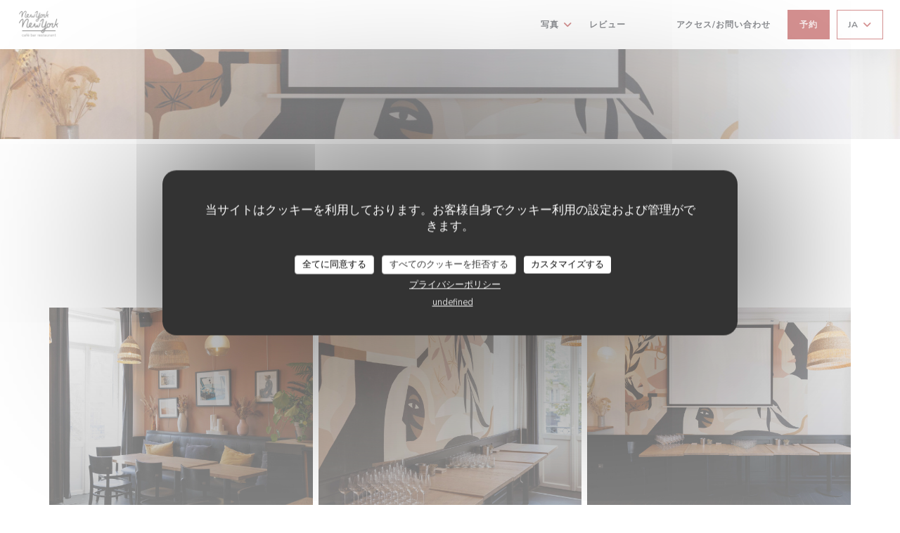

--- FILE ---
content_type: text/html; charset=UTF-8
request_url: https://www.newyorknewyorkbrasserie.fr/ja/o/reservation-festive/
body_size: 13448
content:
<!DOCTYPE html>
<!--[if lt IE 7]>      <html class="no-js lt-ie9 lt-ie8 lt-ie7" lang="ja"> <![endif]-->
<!--[if IE 7]>         <html class="no-js lt-ie9 lt-ie8" lang="ja"> <![endif]-->
<!--[if IE 8]>         <html class="no-js lt-ie9" lang="ja"> <![endif]-->
<!--[if gt IE 8]><!-->
<html class="no-js" lang="ja">
	<!--<![endif]-->

	<head>
	<!-- Meta -->
	<meta charset="utf-8">
	<meta http-equiv="X-UA-Compatible" content="IE=edge" />
	<meta name="viewport" content="width=device-width, initial-scale=1">
	<title></title>

	<!-- Includes -->
	<meta name="description" content="..." />



<link rel="canonical" href="https://www.newyorknewyorkbrasserie.fr/ja/o/reservation-festive/" />

<!-- Facebook Like and Google -->
<meta property="og:title" content=" " />
<meta property="og:type" content="website" />
<meta property="og:url" content="http://www.newyorknewyorkbrasserie.fr/ja/o/reservation-festive/" />
<meta property="og:image" content="https://ugc.zenchef.com/3/5/7/7/4/7/1/5/1/5/7/7/5/1723020784_147/c6710e280fe19d05102638e274cb9cf9.website.jpg" />
<meta property="og:site_name" content="Zenchef" />
<meta property="fb:admins" content="685299127" />
<meta property="place:location:latitude" content="44.836331" />
<meta property="place:location:longitude" content="-0.5752339" />
<meta property="og:description" content="..." />



<script>
	window.restaurantId = 357747;
	window.lang = "ja";
	window.API_URL = "//api.zenchef.com/api/v1/";
</script>

	<link rel="alternate" hreflang="x-default" href="https://www.newyorknewyorkbrasserie.fr/o/reservation-festive/" />
<link rel="alternate" hreflang="ja" href="https://www.newyorknewyorkbrasserie.fr/ja/o/reservation-festive/" />
    <link rel="alternate" hreflang="en" href="https://www.newyorknewyorkbrasserie.fr/en/o/reservation-festive/" />
    <link rel="alternate" hreflang="es" href="https://www.newyorknewyorkbrasserie.fr/es/o/reservation-festive/" />
    <link rel="alternate" hreflang="it" href="https://www.newyorknewyorkbrasserie.fr/it/o/reservation-festive/" />
    <link rel="alternate" hreflang="de" href="https://www.newyorknewyorkbrasserie.fr/de/o/reservation-festive/" />
    <link rel="alternate" hreflang="fr" href="https://www.newyorknewyorkbrasserie.fr/o/reservation-festive/" />
    <link rel="alternate" hreflang="pt" href="https://www.newyorknewyorkbrasserie.fr/pt/o/reservation-festive/" />
    <link rel="alternate" hreflang="ru" href="https://www.newyorknewyorkbrasserie.fr/ru/o/reservation-festive/" />
    <link rel="alternate" hreflang="cs" href="https://www.newyorknewyorkbrasserie.fr/cs/o/reservation-festive/" />
    <link rel="alternate" hreflang="zh" href="https://www.newyorknewyorkbrasserie.fr/zh/o/reservation-festive/" />
    <link rel="alternate" hreflang="nl" href="https://www.newyorknewyorkbrasserie.fr/nl/o/reservation-festive/" />
    <link rel="alternate" hreflang="el" href="https://www.newyorknewyorkbrasserie.fr/el/o/reservation-festive/" />
	<link rel="shortcut icon" href="https://ugc.zenchef.com/3/5/7/7/4/7/1/5/1/3/6/9/2/1652696706_308/ad7b9254db6459968c04e65be988c536.thumb.png" />
	<!-- Preconnect to CDNs for faster resource loading -->
	<link rel="preconnect" href="https://cdnjs.cloudflare.com" crossorigin>
	<link rel="preconnect" href="https://fonts.googleapis.com" crossorigin>
	<link rel="preconnect" href="https://fonts.gstatic.com" crossorigin>

	<!-- Google Web Fonts -->
	
<noscript>
  <style>
    /* Ensure fonts load in browsers with JavaScript disabled */
    [media='print'].font-fallback {
      media: all !important;
    }
  </style>
</noscript>
	<!-- Critical CSS Inline -->
	<style>
		/* Critical styles for above-the-fold content */
		body {margin: 0;}
        		.container {width: 100%; max-width: 1200px; margin: 0 auto;}
        	</style>

	<!-- Critical CSS -->
	<link rel="stylesheet" href="/css/globals/normalize.css">
	<link rel="stylesheet" href="/css/globals/accessibility.css">
	<link rel="stylesheet" href="/css/globals/11/a82222/trebuchet/_default_/style.css">

	<!-- Non-critical CSS -->
	<link rel="stylesheet" href="//cdnjs.cloudflare.com/ajax/libs/fancybox/3.5.7/jquery.fancybox.min.css" media="print" onload="this.media='all'">
	<link rel="stylesheet" href="/css/globals/backdrop.css" media="print" onload="this.media='all'">
	<link rel="stylesheet" href="/css/globals/shift-away-subtle.css" media="print" onload="this.media='all'">
	<link rel="stylesheet" href="/css/globals/icomoon.css" media="print" onload="this.media='all'">
	<link rel="stylesheet" href="/css/globals/fontawesome.css" media="print" onload="this.media='all'">
				<link rel="stylesheet" href="/css/globals/11/a82222/trebuchet/_default_/nav.css" media="print" onload="this.media='all'">
	<link rel="stylesheet" href="/css/globals/11/a82222/trebuchet/_default_/menus.css" media="print" onload="this.media='all'">
	<link rel="stylesheet" href="/css/css_11/a82222/trebuchet/_default_/main.css?v=23" media="print" onload="this.media='all'">

	<!-- Fallback for browsers without JS -->
	<noscript>
		<link rel="stylesheet" href="//cdnjs.cloudflare.com/ajax/libs/fancybox/3.5.7/jquery.fancybox.min.css">
		<link rel="stylesheet" href="/css/globals/backdrop.css">
		<link rel="stylesheet" href="/css/globals/shift-away-subtle.css">
		<link rel="stylesheet" href="/css/globals/icomoon.css">
		<link rel="stylesheet" href="/css/globals/fontawesome.css">
		<link rel="stylesheet" href="/css/globals/11/a82222/trebuchet/_default_/nav.css">
		<link rel="stylesheet" href="/css/globals/11/a82222/trebuchet/_default_/menus.css">
		<link rel="stylesheet" href="/css/css_11/a82222/trebuchet/_default_/main.css?v=23">
	</noscript>

	<style>
  </style>

  <style>
    .current-page-home .s--contact-form > div {
    display: none;
}
section.s--contact-form.reveal {
display: none;
}  </style>

	<!-- Widget URL -->
	<script>
		var hasNewBookingWidget = 1;
	</script>
</head>

	<body class="current-page-custom">
		<a href="#main-content" class="skip-link sr-only-focusable">メインコンテンツへスキップ</a>

		<!-- Header -->
		<nav class="nav " role="navigation" aria-label="メインナビゲーション">
	<div class="homelink">
			<a href="/ja/" title="ホーム New York New York">	
			<img class="logo" src="https://ugc.zenchef.com/3/5/7/7/4/7/1/5/1/3/6/9/2/1652696706_308/ad7b9254db6459968c04e65be988c536.png" alt="Logo New York New York"/>
		</a>
	</div>
	<div class="nav-items-wrap ">
		<ul class="nav__items">
	<!-- Menu -->
	
	<!-- Gallery -->
			<li class="nav__item dropdown-wrap nav__item--gallery">
			<a title="写真" href="/ja/photos/">写真 <i class="fa fa-angle-down"></i></a>
			<ul class="dropdown">
									<li>
						<a href="/ja/photos/#un-lieu-de-vie"> UN LIEU DE VIE</a>
					</li>
									<li>
						<a href="/ja/photos/#privatisation-groupes"> PRIVATISATION - GROUPES</a>
					</li>
									<li>
						<a href="/ja/photos/#food-drinks"> FOOD & DRINKS</a>
					</li>
									<li>
						<a href="/ja/photos/#staff"> STAFF</a>
					</li>
									<li>
						<a href="/ja/photos/#vous"> VOUS</a>
					</li>
				
							</ul>
		</li>
	
	
	<!-- Reviews -->
			<li class="nav__item nav__item--reviews">
			<a title="レビュー" href="/ja/reviews/">レビュー</a>
		</li>
	
	<!-- Events -->
	
	<!-- Press -->
	
	<!-- Restaurants -->
	
	<!-- Custom page -->
				
	<!-- Custom link -->
			<li class="nav__item custom-link">
			<a rel="nofollow" href="https://drive.google.com/file/d/1GBOE2uIKUz3wx0ZiKIPCrRlwC7N_Xxp0/view?usp=drive_link" rel="noreferer,noopener" target="_blank">
								<span class="sr-only"> ((新しいウィンドウで開きます))</span>
			</a>
		</li>
	
	<!-- Custom button -->
			<li class="nav__item custom-btn">
			<a href="https://drive.google.com/file/d/1Pncow4S3HgGwGC9Gu-UUT14hKK4dRZA3/view?usp=sharing" target="_blank" rel="noreferer,noopener,nofollow">
								<span class="sr-only"> ((新しいウィンドウで開きます))</span>
			</a>
		</li>
	
	<!-- Contact -->
	<li class="nav__item nav__item--contact">
		<a title="アクセス/お問い合わせ" href="/ja/address-contact/">アクセス/お問い合わせ</a>
	</li>

	<!-- Language -->
	
	<!-- Buttons -->
	</ul>

		<div class="nav__buttons">
			<!-- Buttons -->
			<div class="buttons-wrap-header">
							<a
			class="btn btn--std btn--booking iframe--widget"
            data-zc-action="open">
						予約 					</a>
	
				</div>

			<!-- Language -->
			<div class="dropdown-wrap drodown-wrap--lang btn btn--light">
	<span>
				JA		<i class="fa fa-angle-down"></i>
	</span>
	<ul class="dropdown">
					<li class="lang lang-en">
				<a href="/en/o/reservation-festive/">
										EN				</a>
			</li>
					<li class="lang lang-es">
				<a href="/es/o/reservation-festive/">
										ES				</a>
			</li>
					<li class="lang lang-it">
				<a href="/it/o/reservation-festive/">
										IT				</a>
			</li>
					<li class="lang lang-de">
				<a href="/de/o/reservation-festive/">
										DE				</a>
			</li>
					<li class="lang lang-fr">
				<a href="/o/reservation-festive/">
										FR				</a>
			</li>
					<li class="lang lang-pt">
				<a href="/pt/o/reservation-festive/">
										PT				</a>
			</li>
					<li class="lang lang-ru">
				<a href="/ru/o/reservation-festive/">
										RU				</a>
			</li>
					<li class="lang lang-cs">
				<a href="/cs/o/reservation-festive/">
										CS				</a>
			</li>
					<li class="lang lang-zh">
				<a href="/zh/o/reservation-festive/">
										ZH				</a>
			</li>
					<li class="lang lang-nl">
				<a href="/nl/o/reservation-festive/">
										NL				</a>
			</li>
					<li class="lang lang-el">
				<a href="/el/o/reservation-festive/">
										EL				</a>
			</li>
			</ul>
</div>

			<!-- Toggle Menu -->
			<div class="burger-button" onclick="display_burger_menu()" role="button" tabindex="0" aria-label="メニューを開く/閉じる" aria-expanded="false" aria-controls="burger-menu">
				<span class="burger-button__item"></span>
				<span class="burger-button__item"></span>
				<span class="burger-button__item"></span>
			</div>
		</div>
	</div>
</nav>

<!-- Burger Menu -->
<div class="burger-menu " id="burger-menu" role="dialog" aria-modal="true" aria-label="メインナビゲーション">
	<div class="burger-menu-items-wrap">
		<ul class="burger-menu__items">
			<!-- Menu -->
			
			<!-- Gallery -->
							<li class="burger-menu__item burger-menu__item--gallery dropdown-wrap">
					<span>
						<a class="burger-menu__dropdown-link" title="写真" href="/ja/photos/">写真</a>
						<i class="fa fa-angle-down" onclick="display_burger_dropdown(this)" role="button" tabindex="0" aria-label="サブメニューを展開" aria-expanded="false"></i>
					</span>
					<ul class="dropdown">
													<li>
								<a onclick="remove_burger_menu()" href="/ja/photos/#un-lieu-de-vie"> UN LIEU DE VIE</a>
							</li>
													<li>
								<a onclick="remove_burger_menu()" href="/ja/photos/#privatisation-groupes"> PRIVATISATION - GROUPES</a>
							</li>
													<li>
								<a onclick="remove_burger_menu()" href="/ja/photos/#food-drinks"> FOOD & DRINKS</a>
							</li>
													<li>
								<a onclick="remove_burger_menu()" href="/ja/photos/#staff"> STAFF</a>
							</li>
													<li>
								<a onclick="remove_burger_menu()" href="/ja/photos/#vous"> VOUS</a>
							</li>
						
											</ul>
				</li>
				
			
			<!-- Reviews -->
							<li class="burger-menu__item burger-menu__item--reviews">
					<a title="レビュー" href="/ja/reviews/">レビュー</a>
				</li>
			
			<!-- Events -->
			
			<!-- Press -->
			
			<!-- Restaurants -->
			
			<!-- Custom page -->
										
			<!-- Custom link -->
							<li class="burger-menu__item custom-link">
					<a rel="nofollow" href="https://drive.google.com/file/d/1GBOE2uIKUz3wx0ZiKIPCrRlwC7N_Xxp0/view?usp=drive_link" rel="noreferer,noopener" target="_blank">
												<span class="sr-only"> ((新しいウィンドウで開きます))</span>
					</a>
				</li>
			
			<!-- Custom button -->
							<li class="burger-menu__item custom-btn">
					<a href="https://drive.google.com/file/d/1Pncow4S3HgGwGC9Gu-UUT14hKK4dRZA3/view?usp=sharing" rel="noreferer,noopener" target="_blank" rel="nofollow">
												<span class="sr-only"> ((新しいウィンドウで開きます))</span>
					</a>
				</li>
			
			<!-- Contact -->
			<li class="burger-menu__item burger-menu__item--contact">
				<a title="アクセス/お問い合わせ" href="/ja/address-contact/">アクセス/お問い合わせ</a>
			</li>
		</ul>

		<!-- Buttons -->
		<div class="buttons-wrap-header">
						<a
			class="btn btn--std btn--booking iframe--widget"
            data-zc-action="open">
						予約 					</a>
	
			</div>

		<!-- Language -->
		<ul class="language-list">
			<li class="lang lang-en">
					<a class="btn-circle btn--small btn--ghost" href="/en/o/reservation-festive/">
				EN			</a>
				</li>
			<li class="lang lang-es">
					<a class="btn-circle btn--small btn--ghost" href="/es/o/reservation-festive/">
				ES			</a>
				</li>
			<li class="lang lang-it">
					<a class="btn-circle btn--small btn--ghost" href="/it/o/reservation-festive/">
				IT			</a>
				</li>
			<li class="lang lang-de">
					<a class="btn-circle btn--small btn--ghost" href="/de/o/reservation-festive/">
				DE			</a>
				</li>
			<li class="lang lang-fr">
					<a class="btn-circle btn--small btn--ghost" href="/o/reservation-festive/">
				FR			</a>
				</li>
			<li class="lang lang-pt">
					<a class="btn-circle btn--small btn--ghost" href="/pt/o/reservation-festive/">
				PT			</a>
				</li>
			<li class="lang lang-ru">
					<a class="btn-circle btn--small btn--ghost" href="/ru/o/reservation-festive/">
				RU			</a>
				</li>
			<li class="lang lang-cs">
					<a class="btn-circle btn--small btn--ghost" href="/cs/o/reservation-festive/">
				CS			</a>
				</li>
			<li class="lang lang-zh">
					<a class="btn-circle btn--small btn--ghost" href="/zh/o/reservation-festive/">
				ZH			</a>
				</li>
			<li class="lang lang-nl">
					<a class="btn-circle btn--small btn--ghost" href="/nl/o/reservation-festive/">
				NL			</a>
				</li>
			<li class="lang lang-el">
					<a class="btn-circle btn--small btn--ghost" href="/el/o/reservation-festive/">
				EL			</a>
				</li>
	</ul>

		<!-- Social media -->
			<ul class="social-media-wrap">
					<li  >
				<a class="btn-square btn--light" href="https://www.facebook.com/newyorknewyorkbordeaux" rel="noreferer,noopener" target="_blank" title="Facebook">
					<i class="fab fa-facebook" aria-hidden="true"></i>
					<span class="sr-only">Facebook ((新しいウィンドウで開きます))</span>
				</a>
			</li>
		
		
					<li  >
				<a class="btn-square btn--light" href="https://www.instagram.com/newyorknewyorkbordeaux/" rel="noreferer,noopener" target="_blank" title="Instagram">
					<i class="fab fa-instagram" aria-hidden="true"></i>
					<span class="sr-only">Instagram ((新しいウィンドウで開きます))</span>
				</a>
			</li>
			</ul>
	</div>
</div>

<!-- Hero Picture -->
<div class="hero-picture hero-picture--small reveal" style="background-image: url('https://www.newyorknewyorkbrasserie.fr/i/new-york-new-york/3/5/7/7/4/7/1/5/1/5/7/7/5/1723020945_493/d9d24686415e4c04c6427e8603468a60.small_original.jpg');">
	<div class="hero-picture__content page-content page-content--xl">
		<h1 class="hero-picture__title text--center reveal-2"></h1>
	</div>
</div>
<div class="page-content-wrap grid grid-1-col grid-gap-md">
	<!-- Custom -->
	<section class="s--custom page-content page-content--sm reveal">
		<div class="reveal-1">
					</div>
	</section>

	<!-- Slider -->
	<section class="s--custom-gallery page-content page-content--xl reveal">
		<div class="reveal-1">
				<div class="album album--custom">
		<div class="album__photos grid grid-3-col grid-gap-xs">
							<a class="album__link" href="https://ugc.zenchef.com/3/5/7/7/4/7/1/5/1/5/7/7/5/1723020808_398/b09702173d34d4168167e711691af0b6.clandscape_hd.jpg" data-fancybox="images">
					<img class="album__photo" src="https://ugc.zenchef.com/3/5/7/7/4/7/1/5/1/5/7/7/5/1723020808_398/b09702173d34d4168167e711691af0b6.website.jpg" alt="New York New York ">

					
					<div class="album-photo__overlay">
						<i class="fas fa-expand-alt"></i>
					</div>
				</a>
							<a class="album__link" href="https://ugc.zenchef.com/3/5/7/7/4/7/1/5/1/5/7/7/5/1723020808_452/7bea9e3ca4cadb5961146d0c826388d3.clandscape_hd.jpg" data-fancybox="images">
					<img class="album__photo" src="https://ugc.zenchef.com/3/5/7/7/4/7/1/5/1/5/7/7/5/1723020808_452/7bea9e3ca4cadb5961146d0c826388d3.website.jpg" alt="New York New York ">

					
					<div class="album-photo__overlay">
						<i class="fas fa-expand-alt"></i>
					</div>
				</a>
							<a class="album__link" href="https://ugc.zenchef.com/3/5/7/7/4/7/1/5/1/5/7/7/5/1723020809_174/7a65febb0dc2fd22af654fe9f31d3b93.clandscape_hd.jpg" data-fancybox="images">
					<img class="album__photo" src="https://ugc.zenchef.com/3/5/7/7/4/7/1/5/1/5/7/7/5/1723020809_174/7a65febb0dc2fd22af654fe9f31d3b93.website.jpg" alt="New York New York ">

					
					<div class="album-photo__overlay">
						<i class="fas fa-expand-alt"></i>
					</div>
				</a>
							<a class="album__link" href="https://ugc.zenchef.com/3/5/7/7/4/7/1/5/1/5/7/7/5/1723020809_121/2678b561e3a98cca55cda58e220b09e0.clandscape_hd.jpg" data-fancybox="images">
					<img class="album__photo" src="https://ugc.zenchef.com/3/5/7/7/4/7/1/5/1/5/7/7/5/1723020809_121/2678b561e3a98cca55cda58e220b09e0.website.jpg" alt="New York New York ">

					
					<div class="album-photo__overlay">
						<i class="fas fa-expand-alt"></i>
					</div>
				</a>
							<a class="album__link" href="https://ugc.zenchef.com/3/5/7/7/4/7/1/5/1/5/7/7/5/1723020809_188/2bcbdb32be5df0a4f625196e488f5a85.clandscape_hd.jpg" data-fancybox="images">
					<img class="album__photo" src="https://ugc.zenchef.com/3/5/7/7/4/7/1/5/1/5/7/7/5/1723020809_188/2bcbdb32be5df0a4f625196e488f5a85.website.jpg" alt="New York New York ">

					
					<div class="album-photo__overlay">
						<i class="fas fa-expand-alt"></i>
					</div>
				</a>
							<a class="album__link" href="https://ugc.zenchef.com/3/5/7/7/4/7/1/5/1/5/7/7/5/1723020809_291/dc21296a3a5befdaf850a064ac6bcaff.clandscape_hd.jpg" data-fancybox="images">
					<img class="album__photo" src="https://ugc.zenchef.com/3/5/7/7/4/7/1/5/1/5/7/7/5/1723020809_291/dc21296a3a5befdaf850a064ac6bcaff.website.jpg" alt="New York New York ">

					
					<div class="album-photo__overlay">
						<i class="fas fa-expand-alt"></i>
					</div>
				</a>
					</div>
	</div>
		</div>
	</section>
</div>

<footer>
	<div class="footer__top">
		<div class="footer-top__content page-content page-content--xl text--sm grid grid-4-col grid-gap-md">
			<div class="footer__infos">
				<h3>New York New York</h3>
				<div class="grid grid-1-col grid-gap-xs">
					<a class="restaurant-address" href="https://www.google.com/maps/dir/?api=1&destination=New+York+New+York+4+cours+Pasteur++33000+Bordeaux+fr" target="_blank" rel="noreferer,noopener">
	4 cours Pasteur		33000 Bordeaux	<span class="sr-only"> ((新しいウィンドウで開きます))</span>
</a>
					<a class="restaurant-phone" href="tel:0557998207">05 57 99 82 07</a>                    				</div>
			</div>
			<div class="footer__btns">
				<h5>ご予約</h5>
				<hr class="divider--white divider--small">
				<div class="grid grid-1-col grid-gap-sm">
								<a
			class="btn btn--std btn--small btn--booking iframe--widget"
            data-zc-action="open">
						予約 					</a>
	
					</div>
			</div>
			<div class="footer__socials">
				<h5>フォローしてください</h5>
				<hr class="divider--white divider--small">
					<ul class="social-media-wrap">
					<li  >
				<a class="btn-square btn--light btn--small" href="https://www.facebook.com/newyorknewyorkbordeaux" rel="noreferer,noopener" target="_blank" title="Facebook">
					<i class="fab fa-facebook" aria-hidden="true"></i>
					<span class="sr-only">Facebook ((新しいウィンドウで開きます))</span>
				</a>
			</li>
		
		
					<li  >
				<a class="btn-square btn--light btn--small" href="https://www.instagram.com/newyorknewyorkbordeaux/" rel="noreferer,noopener" target="_blank" title="Instagram">
					<i class="fab fa-instagram" aria-hidden="true"></i>
					<span class="sr-only">Instagram ((新しいウィンドウで開きます))</span>
				</a>
			</li>
			</ul>
				<a data-fancybox data-type="iframe" href="//nl.zenchef.com/optin-form.php?rpid=rpid_J13J9WXQ&lang=ja" class="btn btn--std btn--small btn--newsletter" rel="noreferer,noopener" target="_blank">
		ニュースレター	</a>
			</div>
					</div>
	</div>
	<div class="footer__bottom">
		<div class="footer-bottom__content flex-wrap page-content page-content--xl text--sm">
			<p class="footer__copyright">
	&copy; 2026 New York New York — このレストランウェブサイトの作成者 	<a href="https://www.zenchef.com/" rel="noopener" target="_blank" class="zcf-link">Zenchef<span class="sr-only"> ((新しいウィンドウで開きます))</span></a>
</p>
			<p class="footer__links">
    	<a class="separator-tiny" href="/ja/hoteki-joho/" rel="nofollow" target="_blank">免責<span class="sr-only"> ((新しいウィンドウで開きます))</span></a>
	<a class="separator-tiny" href="https://bookings.zenchef.com/gtc?rid=357747&host=www.newyorknewyorkbrasserie.fr" rel="nofollow" target="_blank">利用規約<span class="sr-only"> ((新しいウィンドウで開きます))</span></a>
	<a class="separator-tiny" href="/ja/puraibashi-porishi/" rel="nofollow" target="_blank">個人情報保護方針<span class="sr-only"> ((新しいウィンドウで開きます))</span></a>
	<a class="separator-tiny" href="/ja/cookie-policy/" rel="nofollow" target="_blank">クッキー ポリシー<span class="sr-only"> ((新しいウィンドウで開きます))</span></a>
</p>
		</div>
	</div>
</footer>

<!-- Loader -->
<div class="loader-wrap loader-wrap--">
	<div class="loader">
		<div class="homelink">
			<a href="/ja/" title="ホーム New York New York">	
			<img class="logo" src="https://ugc.zenchef.com/3/5/7/7/4/7/1/5/1/3/6/9/2/1652696706_308/ad7b9254db6459968c04e65be988c536.png" alt="Logo New York New York"/>
		</a>
	</div>	</div>
</div>
<!-- JS -->
<script>
	var template = '11';
	var templateIdForWidget = '11';
</script>
<script src="//ajax.googleapis.com/ajax/libs/jquery/3.4.1/jquery.min.js"></script>
<script src="/js/libs/jquery.form.js?v=23"></script>
<script src="/js/libs/jquery.validate.js?v=23"></script>
<script src="/js/libs/jquery.validate.ajax.js?v=23"></script>
<!-- <script src="/js/libs/modernizr-3.6.0.min.js?v=23"></script> -->
<script src="//cdnjs.cloudflare.com/ajax/libs/fancybox/3.5.7/jquery.fancybox.min.js"></script>
<script src="/js/libs/popper.min.js?v=23"></script>
<script src="/js/libs/tippy-bundle.iife.min.js?v=23"></script>

<script src="/js/globals/script.js?v=23"></script>
<script src="/js/globals/getRestoIdKonamiCode.js?v=23"></script>

	<script src="/js/js_11/main.js?v=23"></script>




<!-- Includes -->
<div id="modal-contact" class="modal" style="display: none; max-width: 500px;">
	<h3>お問い合わせはこちら<br />
以下のフォームにご記入ください。</h3>
	<form name="contact-form" class="form" id="contact-form" action="#" novalidate="novalidate">
	<input type="hidden" name="restaurant_public_id" id="restaurant_public_id" value="rpid_J13J9WXQ">
	<input type="hidden" name="lang" id="lang" value="ja">
	<input type="hidden" name="token" id="token" value="26b9a02d3af74f82caf3fddf5dc7b3c6">

	<div class="input--small">
		<input type="text" name="firstname" id="firstname" value="" placeholder="名 *" aria-label="名" autocomplete="given-name" required="required" aria-required="true" title="入力必須">
	</div>

	<div class="input--small">
		<input type="text" name="lastname" id="lastname" value="" placeholder="姓 *" aria-label="姓" autocomplete="family-name" required="required" aria-required="true" title="入力必須">
	</div>

	<div class="input--small">
		<input type="email" name="email" id="email" value="" placeholder="メールアドレス *" aria-label="メールアドレス" autocomplete="email" required="required" aria-required="true" title="入力必須" data-msg-email="有効なメールアドレスを入力してください。">
	</div>

	<div class="input--small">
		<input type="text" name="phone" id="phone" value="" placeholder="電話番号 *" aria-label="電話番号" autocomplete="tel" required="required" aria-required="true" title="入力必須">
	</div>

	<div class="input--full">
		<textarea name="message" id="message" placeholder="メッセージ" aria-label="メッセージ" rows="6"></textarea>
	</div>
        <div class="input--full" style="font-size:10px !important;">
        In accordance with data protection regulations, you have the right to opt out of marketing communications. UK residents can register with the Telephone Preference Service at <a href="https://www.tpsonline.org.uk" target="_blank" rel="noopener noreferrer">tpsonline.org.uk</a>. US residents can register at <a href="https://www.donotcall.gov" target="_blank" rel="noopener noreferrer">donotcall.gov</a>. For more information about how we process your data, please see our <a href="/ja/puraibashi-porishi/" target="_blank">privacy policy</a>.    </div>
    
	<input class="btn btn--std input--full" type="submit" id="send" value="送信">

	<div class="step2 hidden">
		<strong>Thank you!</strong>メッセージを受け取りました。<br> 予約のリクエストは、直接「予約」ボタンをクリックしてください。	</div>
</form>
</div>    <script id="restaurantJsonLd" type="application/ld+json">
{
    "@context":"https://schema.googleapis.com"
    ,"@type":"Restaurant"
    ,"@id":"https://www.newyorknewyorkbrasserie.fr"
    ,"image":"https://ugc.zenchef.com/3/5/7/7/4/7/1/5/1/5/7/7/5/1723020784_147/c6710e280fe19d05102638e274cb9cf9.website.jpg"
    ,"name":"New York New York"
    ,"address":{
        "@type":"PostalAddress",
        "addressLocality":"Bordeaux",
        "postalCode":"33000",
        "streetAddress":"4 cours Pasteur",
        "addressCountry":"FR",
        "addressRegion":"Bordeaux"
    }
    ,"priceRange":"€€€"
    ,"servesCuisine":["\u73fe\u4ee3\u30d6\u30e9\u30c3\u30bb\u30ea\u30fc","\u6599\u7406\u306e\u30d5\u30e9\u30f3\u30c1\u30e3\u30a4\u30ba\u4f1d\u7d71","\u30ab\u30af\u30c6\u30eb","\u65b0\u9bae\u306a\u88fd\u54c1","\u81ea\u5bb6\u88fd"]    ,"telephone":"0557998207"
    ,"url":"https://www.newyorknewyorkbrasserie.fr"
    ,"geo":{
        "@type":"GeoCoordinates",
        "latitude":"44.836331",
        "longitude":"-0.5752339"
    }
        ,"logo":"https://ugc.zenchef.com/3/5/7/7/4/7/1/5/1/5/7/7/5/1723020784_147/c6710e280fe19d05102638e274cb9cf9.website.jpg"
    
        ,"potentialAction":[
    {
        "@type":"ReserveAction",
        "target":{
            "@type":"EntryPoint",
            "urlTemplate":"https://www.newyorknewyorkbrasserie.fr/ja/teburu-o-yoyaku-suru/?lang=ja&rid=357747",
            "inLanguage":"ja",
            "actionPlatform":[
                "http://schema.org/MobileWebPlatform",
                "http://schema.org/DesktopWebPlatform",
                "http://schema.org/IOSPlatform",
                "http://schema.org/AndroidPlatform"
            ]
        },
        "result":{
            "@type":"FoodEstablishmentReservation",
            "name":"予約 "
        }
    }
    ]
    
        ,"aggregateRating": {
        "@type": "AggregateRating",
	    "worstRating": "0",
	    "bestRating": "5",
	    "ratingValue": "4.7",
	    "ratingCount": "375"
	}
	
        ,"acceptsReservations" : "yes"
    
    ,"hasMenu":"https://www.newyorknewyorkbrasserie.fr/ja/menus/"

    
    
    
    
    
    
    
    }
</script><script src="/js/libs/tarteaucitron/tarteaucitron.js?v=3"></script>
<style>
    /* Hide tarteaucitron button icons */
    #tarteaucitronRoot .tarteaucitronCheck::before,
    #tarteaucitronRoot .tarteaucitronCross::before,
    #tarteaucitronRoot .tarteaucitronPlus::before {
        display: none !important;
    }
    
    /* Remove text shadow from Allow/Deny buttons */
    #tarteaucitronRoot .tarteaucitronAllow,
    #tarteaucitronRoot .tarteaucitronDeny {
        text-shadow: none !important;
    }
    
    /* Replace icon with Cookies button */
    #tarteaucitronIcon #tarteaucitronManager {
        background: #333;
        border-radius: 4px !important;
        padding: 10px 20px !important;
    }
    
    #tarteaucitronIcon #tarteaucitronManager img {
        display: none !important;
    }
    
    #tarteaucitronIcon #tarteaucitronManager:after {
        content: "🍪";
        color: #fff;
        font-size: 20px !important;
        line-height: 1;
    }
    
    #tarteaucitronIcon #tarteaucitronManager:hover {
        background: #555;
    }
    
    /* Change button colors to neutral (no red/green) */
    #tarteaucitronRoot .tarteaucitronAllow,
    #tarteaucitronRoot .tarteaucitronDeny {
        background-color: #ffffff !important;
        color: #333333 !important;
        border: 1px solid #cccccc !important;
    }
    
    #tarteaucitronRoot .tarteaucitronAllow:hover,
    #tarteaucitronRoot .tarteaucitronDeny:hover {
        background-color: #f5f5f5 !important;
    }
    
    /* Visual feedback for selected state - change background color */
    #tarteaucitronRoot .tarteaucitronIsAllowed .tarteaucitronAllow {
        background-color: #4a90e2 !important;
        color: #ffffff !important;
        border-color: #4a90e2 !important;
    }
    
    #tarteaucitronRoot .tarteaucitronIsDenied .tarteaucitronDeny {
        background-color: #7a7a7a !important;
        color: #ffffff !important;
        border-color: #7a7a7a !important;
    }
    
    /* Reduce font size for disclaimer paragraph */
    #tarteaucitronInfo {
        font-size: 13px !important;
        line-height: 1.4 !important;
    }
    
    /* Also apply neutral colors to Accept All/Deny All buttons */
    #tarteaucitronRoot #tarteaucitronAllAllowed,
    #tarteaucitronRoot #tarteaucitronAllDenied,
    #tarteaucitronRoot .tarteaucitronCTAButton {
        background-color: #ffffff !important;
        color: #333333 !important;
        border: 1px solid #cccccc !important;
    }
    
    #tarteaucitronRoot #tarteaucitronAllAllowed:hover,
    #tarteaucitronRoot #tarteaucitronAllDenied:hover,
    #tarteaucitronRoot .tarteaucitronCTAButton:hover {
        background-color: #f5f5f5 !important;
    }
    
    /* When Accept All is clicked */
    #tarteaucitronRoot #tarteaucitronAllAllowed:active,
    #tarteaucitronRoot #tarteaucitronAllAllowed:focus {
        background-color: #4a90e2 !important;
        color: #ffffff !important;
    }
    
    /* When Deny All is clicked */
    #tarteaucitronRoot #tarteaucitronAllDenied:active,
    #tarteaucitronRoot #tarteaucitronAllDenied:focus {
        background-color: #7a7a7a !important;
        color: #ffffff !important;
    }
    
    /* Style cookie policy and privacy policy as white text links */
    #tarteaucitron #tarteaucitronCookiePolicyUrlDialog,
    #tarteaucitron #tarteaucitronPrivacyUrlDialog {
        background: transparent !important;
        color: #fff !important;
        font-size: 13px !important;
        margin-bottom: 3px !important;
        margin-left: 7px !important;
        padding: 0 !important;
        border: 0 !important;
        border-radius: 0 !important;
        display: inline-block !important;
        line-height: normal !important;
        font-family: inherit !important;
        font-weight: normal !important;
        text-align: center !important;
        vertical-align: baseline !important;
        cursor: pointer !important;
        text-decoration: underline !important;
    }
    
    #tarteaucitron #tarteaucitronCookiePolicyUrlDialog:hover,
    #tarteaucitron #tarteaucitronPrivacyUrlDialog:hover {
        text-decoration: none !important;
    }
    
    /* For the ones in the alert banner */
    #tarteaucitronAlertBig #tarteaucitronCookiePolicyUrl,
    #tarteaucitronAlertBig #tarteaucitronPrivacyUrl {
        background: transparent !important;
        color: #fff !important;
        font-size: 13px !important;
        margin-bottom: 3px !important;
        margin-left: 7px !important;
        padding: 0 !important;
        display: inline-block !important;
        cursor: pointer !important;
        text-decoration: underline !important;
        border: 0 !important;
    }
    
    #tarteaucitronAlertBig #tarteaucitronCookiePolicyUrl:hover,
    #tarteaucitronAlertBig #tarteaucitronPrivacyUrl:hover {
        text-decoration: none !important;
    }
    
    /* Change font size from 16px to 13px for all these buttons */
    #tarteaucitronAlertBig #tarteaucitronCloseAlert,
    #tarteaucitronAlertBig #tarteaucitronPersonalize,
    #tarteaucitronAlertBig #tarteaucitronPersonalize2,
    .tarteaucitronCTAButton,
    #tarteaucitronRoot .tarteaucitronDeny,
    #tarteaucitronRoot .tarteaucitronAllow {
        font-size: 13px !important;
    }
    
    /* Ensure consistent border radius for action buttons only */
    #tarteaucitronAlertBig #tarteaucitronCloseAlert {
        border-radius: 4px !important;
    }
</style>
<script>
    // Define Waze embed service
    tarteaucitron.services = tarteaucitron.services || {};
    tarteaucitron.services.wazeembed = {
        "key": "wazeembed",
        "type": "api",
        "name": "Waze Map (Google)",
        "uri": "https://www.waze.com/legal/privacy",
        "needConsent": true,
        "cookies": ['NID', 'SID', 'HSID', 'APISID', 'SAPISID', '1P_JAR'],
        "js": function () {
            "use strict";
            tarteaucitron.fallback(['wazeembed'], function (x) {
                var frame_title = tarteaucitron.getElemAttr(x, "title") || 'Waze map iframe',
                    width = tarteaucitron.getElemAttr(x, "data-width") || '100%',
                    height = tarteaucitron.getElemAttr(x, "data-height") || '400',
                    url = tarteaucitron.getElemAttr(x, "data-url");

                return '<iframe title="' + frame_title + '" src="' + url + '" width="' + width + '" height="' + height + '" style="border: 0; width: 100%;" allowfullscreen></iframe>';
            });
        },
        "fallback": function () {
            "use strict";
            var id = 'wazeembed';
            tarteaucitron.fallback(['wazeembed'], function (elem) {
                elem.style.width = '100%';
                elem.style.height = '400px';
                return tarteaucitron.engage(id);
            });
        }
    };

    $(document).ready(function() {
        //Facebook
        (tarteaucitron.job = tarteaucitron.job || []).push('facebook');

        //Twitter
        (tarteaucitron.job = tarteaucitron.job || []).push('twitter');

        //Google jsAPI
        (tarteaucitron.job = tarteaucitron.job || []).push('jsapi');
        
        //Waze Maps
        (tarteaucitron.job = tarteaucitron.job || []).push('wazeembed');

        
        
        
        tarteaucitron.init({
            "hashtag": "#tarteaucitron",
            "highPrivacy": true,
            "orientation": "middle",
            "adblocker": false,
            "showAlertSmall": false,
            "cookieslist": true,
            "removeCredit": true,
            "mandatory": true,
            "mandatoryCta": false,
            "iconPosition": "BottomLeft",
            "googleConsentMode": true,
            "showDetailsOnClick": false,
            "privacyUrl": "/ja/puraibashi-porishi/",
            "cookiePolicyUrl": "/ja/cookie-policy/",
        });

    });
</script>
<!-- Zenchef Widget SDK -->
<script>;(function (d, s, id) {const el = d.getElementsByTagName(s)[0]; if (d.getElementById(id) || el.parentNode == null) {return;} var js = d.createElement(s);  js.id = id; js.async = true; js.src = 'https://sdk.zenchef.com/v1/sdk.min.js';  el.parentNode.insertBefore(js, el); })(document, 'script', 'zenchef-sdk')</script>
<div
        class="zc-widget-config"
        data-restaurant="357747"
        data-lang="ja"
></div>
</body>

</html>
